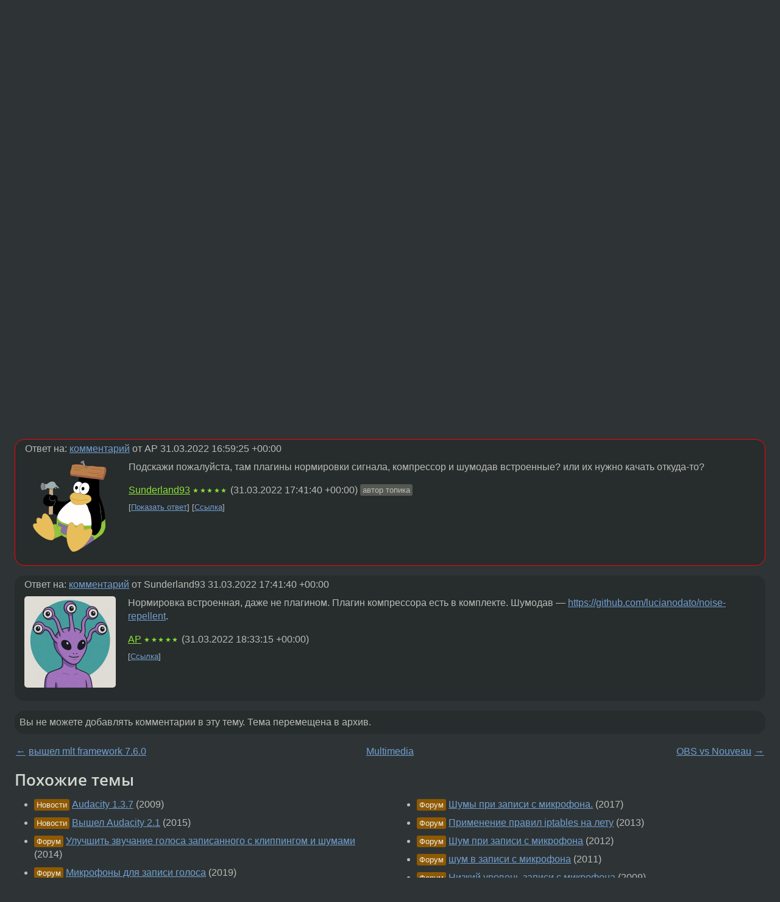

--- FILE ---
content_type: text/html;charset=utf-8
request_url: https://www.linux.org.ru/forum/multimedia/16833234
body_size: 6019
content:
<!DOCTYPE html>
<html lang=ru>
<head>
<link rel="stylesheet" type="text/css" href="/tango/combined.css?20260107-1840">
<link rel="preload" href="/js/lor.js?20260107-1840" as="script">

<link rel="yandex-tableau-widget" href="/manifest.json" />
<meta name="referrer" content="always">

<script type="text/javascript">
  /*!
  * $script.js Async loader & dependency manager
  * https://github.com/ded/script.js
  * (c) Dustin Diaz, Jacob Thornton 2011
  * License: MIT
  */
(function(e,d,f){typeof f.module!="undefined"&&f.module.exports?f.module.exports=d():typeof f.define!="undefined"&&f.define=="function"&&f.define.amd?define(e,d):f[e]=d()})("$script",function(){function y(f,e){for(var h=0,g=f.length;h<g;++h){if(!e(f[h])){return E}}return 1}function x(d,c){y(d,function(b){return !c(b)})}function w(p,k,h){function c(b){return b.call?b():K[b]}function q(){if(!--d){K[e]=1,f&&f();for(var b in I){y(b.split("|"),c)&&!x(I[b],c)&&(I[b]=[])}}}p=p[D]?p:[p];var g=k&&k.call,f=g?k:h,e=g?p.join(""):k,d=p.length;return setTimeout(function(){x(p,function(b){if(G[b]){return e&&(J[e]=1),G[b]==2&&q()}G[b]=1,e&&(J[e]=1),v(!L.test(b)&&H?H+b+".js":b,q)})},0),w}function v(h,g){var b=N.createElement("script"),a=E;b.onload=b.onerror=b[z]=function(){if(b[B]&&!/^c|loade/.test(b[B])||a){return}b.onload=b[z]=null,a=1,G[h]=2,g()},b.async=1,b.src=h,M.insertBefore(b,M.firstChild)}var N=document,M=N.getElementsByTagName("head")[0],L=/^https?:\/\//,K={},J={},I={},H,G={},F="string",E=!1,D="push",C="DOMContentLoaded",B="readyState",A="addEventListener",z="onreadystatechange";return !N[B]&&N[A]&&(N[A](C,function u(){N.removeEventListener(C,u,E),N[B]="complete"},E),N[B]="loading"),w.get=v,w.order=function(f,e,h){(function g(a){a=f.shift(),f.length?w(a,g):w(a,e,h)})()},w.path=function(b){H=b},w.ready=function(f,d,h){f=f[D]?f:[f];var g=[];return !x(f,function(b){K[b]||g[D](b)})&&y(f,function(b){return K[b]})?d():!function(b){I[b]=I[b]||[],I[b][D](d),h&&h(g)}(f.join("|")),w},w},this);</script>

<script type="text/javascript">
  $script('/webjars/jquery/2.2.4/jquery.min.js', 'jquery');

  $script.ready('jquery', function() {
    $script('/js/lor.js?20260107-1840', 'lorjs');
    $script('/js/plugins.js?20260107-1840', 'plugins');
  });

  $script('/js/highlight.min.js?20260107-1840', 'hljs');
  $script.ready(['jquery', 'hljs'], function() {
    $(function() {
      hljs.initHighlighting();
    });
  });

  $script('/js/realtime.js?20260107-1840', "realtime");

  $script.ready('lorjs', function() {
    fixTimezone("Europe/Moscow");
  });

  
    $script.ready('lorjs', function() {
      initLoginForm();
    });
  </script>
<title>Применение эффектов к записи микрофона на лету — Multimedia — Форум</title>
<meta property="og:title" content="Применение эффектов к записи микрофона на лету" >

<meta property="og:image" content="https://www.linux.org.ru/img/good-penguin.png">
  <meta name="twitter:card" content="summary">
<meta name="twitter:site" content="@wwwlinuxorgru">
<meta property="og:description" content="Приветствую. Обычно пишу голос в Audacity, после чего чищу от шума, накладываю компрессор, нормировку сигнала и прочее. Не то что бы занятие геморное, но тем не менее. Интересует, возможно ли применение всех этих операций на лету, прямо во время запи...">
<meta property="og:url" content="https://www.linux.org.ru/forum/multimedia/16833234">

<link rel="canonical" href="https://www.linux.org.ru/forum/multimedia/16833234">

<script type="text/javascript">
  $script.ready('lorjs', function() { initNextPrevKeys(); });
  </script>
<link rel="search" title="Search L.O.R." href="/search.jsp">
<meta name="referrer" content="always">

<base href="https://www.linux.org.ru/">

<link rel="shortcut icon" href="/favicon.ico" type="image/x-icon">
<meta name="viewport" content="initial-scale=1.0">
</head>
<body>
<header id="hd">
  <div id="topProfile">
    </div>

  <span id="sitetitle"><a href="/">LINUX.ORG.RU</a></span>

  <nav class="menu">
    <div id="loginGreating">
      <div id="regmenu" class="head">
          <a href="https://www.linux.org.ru/register.jsp">Регистрация</a> -
          <a id="loginbutton" href="https://www.linux.org.ru/login.jsp">Вход</a>
        </div>

        <form method=POST action="https://www.linux.org.ru/ajax_login_process" style="display: none" id="regform">
          <input type="hidden" name="csrf" value="KBNN3jkcd5hSKuURJQ7PGg==">
<label>Имя: <input type=text name=nick size=15 placeholder="nick или email" autocapitalize="off"></label>
          <label>Пароль: <input type=password name=passwd size=15></label>
          <input type=submit value="Вход">
          <input id="hide_loginbutton" type="button" value="Отмена">
        </form>
      </div>

    <ul>
      <li><a href="/news/">Новости</a></li>
      <li><a href="/gallery/">Галерея</a></li>
      <li><a href="/articles/">Статьи</a></li>
      <li><a href="/forum/">Форум</a></li>
      <li><a href="/tracker/">Трекер</a></li>
      <li><a href="/search.jsp">Поиск</a></li>
    </ul>
  </nav>
</header>
<div style="clear: both"></div>
<main id="bd">
<div class=messages itemscope itemtype="http://schema.org/Article">

<article class=msg id="topic-16833234">
<header>
    <div class="msg-top-header">
    <span itemprop="articleSection">
      <a href="/forum/">Форум</a> —
      <a href="/forum/multimedia/">Multimedia</a>
      </span>
    
      &emsp;
      </span>
    </div>

    <h1 itemprop="headline">
      <a href="/forum/multimedia/16833234">Применение эффектов к записи микрофона на лету</a>
      </h1>

    <p class="tags"><i class="icon-tag"></i>&nbsp;<a class=tag rel=tag href="/tag/ardour">ardour</a>, <a class=tag rel=tag href="/tag/audacity">audacity</a>, <a class=tag rel=tag href="/tag/%D0%B7%D0%B2%D1%83%D0%BA%D0%BE%D0%B7%D0%B0%D0%BF%D0%B8%D1%81%D1%8C">звукозапись</a>, <a class=tag rel=tag href="/tag/%D0%BC%D0%B8%D0%BA%D1%80%D0%BE%D1%84%D0%BE%D0%BD">микрофон</a></p></header>

  <div class="msg-container">

  <div class="msg_body">
    <div class="fav-buttons">
        <a id="favs_button" href="#"><i class="icon-star"></i></a><br><span
           id="favs_count">1</span><br>
        <a id="memories_button" href="#"><i class="icon-eye"></i></a><br><span
           id="memories_count">1</span>
      </div>
    <div itemprop="articleBody">
      <p>Приветствую. Обычно пишу голос в Audacity, после чего чищу от шума, накладываю компрессор, нормировку сигнала и прочее. Не то что бы занятие геморное, но тем не менее. Интересует, возможно ли применение всех этих операций на лету, прямо во время записи? Как например в OBS Studio, где можно добавить список звуковых фильтров, настроить параметры и запись голоса будет сразу такой, какая тебя нужна. Из того что пока придумал - писать голос в чем-то типа Ardour, с применением необходимых плагинов. Насколько это выполнимо?</p></div>
<footer>

<div class="userpic"><img class="photo" src="/photos/114059:1262635103.png" alt="" width=124 height=150 ></div><div class=sign >
  <a rel="author"itemprop="creator" href="/people/Sunderland93/profile">Sunderland93</a> <span class="stars">★★★★★</span><br>
  <time data-format="default" datetime="2022-03-31T19:52:54.548+03:00" itemprop="dateCreated">31.03.22 19:52:54 MSK</time><span class="sign_more">
  </span>
</div>
</footer>

<div class=reply>
          <ul id="topicMenu">
            <li><a href="/forum/multimedia/16833234">Ссылка</a></li>
          </ul>
          </div>
      <div class="reactions zero-reactions">
  <form class="reactions-form" action="/reactions" method="POST">
    <input type="hidden" name="csrf" value="KBNN3jkcd5hSKuURJQ7PGg==">
<input type="hidden" name="topic" value="16833234">
    </form>
</div>

</div>
</div>
</article>

<script type="text/javascript">
  $script.ready('lorjs', function() {
    initStarPopovers();
  });
</script>
<div class="nav">
  <div class="grid-row">
    <div class="grid-3-1">
      <table>
        <tr valign=middle>
          <td style="padding-right: 5px">
              <a href="/forum/multimedia/16832187">←</a>
            </td>
            <td align=left valign=top class="hideon-phone">
              <a href="/forum/multimedia/16832187">
                вышел mlt framework 7.6.0</a>
            </td>
          </tr>
      </table>
    </div>
    <div class="grid-3-2">
    </div>
    <div class="grid-3-3">
      <table align="right">
          <tr valign=middle align=right>
            <td class="hideon-phone">
              <a href="/forum/multimedia/16841364">
                OBS vs Nouveau</a>
            </td>
            <td align="right" valign="middle" style="padding-left: 5px">
              <a href="/forum/multimedia/16841364">→</a>
            </td>
          </tr>
        </table>
      </div>
  </div>
  </div><div class="comment" id="comments" style="padding-top: 0.5em">

<article class="msg" id="comment-16833242">
  <div class="title">
    </div>

  <div class="msg-container">
    <div class="userpic"><img class="photo" src="/photos/9198:942941163.jpg" alt="" width=150 height=150 ></div><div class="msg_body message-w-userpic">
      <blockquote>
<p>Из того что пока придумал - писать голос в чем-то типа Ardour, с применением необходимых плагинов.</p>
</blockquote>
<p>Ты сам ответил на свой вопрос. Правда, там эффекты будут применяться в рилтайме, но это же хорошо.</p>
<div class="sign">
        <a itemprop="creator" href="/people/AP/profile">AP</a> <span class="stars">★★★★★</span><br class="visible-phone"> <span class="hideon-phone">(</span><time data-format="default" datetime="2022-03-31T19:59:25.602+03:00" >31.03.22 19:59:25 MSK</time><span class="hideon-phone">)</span>

<span class="sign_more">
            <br>
            Последнее исправление: AP <time data-format="default" datetime="2022-03-31T20:00:10.143+03:00" >31.03.22 20:00:10 MSK</time>
            (всего
              <a href="/forum/multimedia/16833234/16833242/history">
                исправлений: 1</a>)
          </span>
        </div>

      <div class="reply">
          <ul>
            <li><a href="/forum/multimedia/16833234?cid=16833266" data-samepage="true">Показать ответ</a></li>
            <li><a href="/forum/multimedia/16833234?cid=16833242">Ссылка</a></li>
          </ul>
        </div>
      <div class="reactions zero-reactions">
  <form class="reactions-form" action="/reactions" method="POST">
    <input type="hidden" name="csrf" value="KBNN3jkcd5hSKuURJQ7PGg==">
<input type="hidden" name="topic" value="16833234">
    <input type="hidden" name="comment" value="16833242">
    </form>
</div>

</div>
  </div>

</article>


<article class="msg" id="comment-16833266">
  <div class="title">
    
      Ответ на:
      <a href="/forum/multimedia/16833234?cid=16833242" data-samepage="true">
          комментарий</a>
        от AP <time data-format="default" datetime="2022-03-31T19:59:25.602+03:00" >31.03.22 19:59:25 MSK</time></div>

  <div class="msg-container">
    <div class="userpic"><img class="photo" src="/photos/114059:1262635103.png" alt="" width=124 height=150 ></div><div class="msg_body message-w-userpic">
      <p>Подскажи пожалуйста, там плагины нормировки сигнала, компрессор и шумодав встроенные? или их нужно качать откуда-то?</p><div class="sign">
        <a itemprop="creator" href="/people/Sunderland93/profile">Sunderland93</a> <span class="stars">★★★★★</span><br class="visible-phone"> <span class="hideon-phone">(</span><time data-format="default" datetime="2022-03-31T20:41:40.819+03:00" >31.03.22 20:41:40 MSK</time><span class="hideon-phone">)</span>

<span class="user-tag">автор топика</span>
        </div>

      <div class="reply">
          <ul>
            <li><a href="/forum/multimedia/16833234?cid=16833305" data-samepage="true">Показать ответ</a></li>
            <li><a href="/forum/multimedia/16833234?cid=16833266">Ссылка</a></li>
          </ul>
        </div>
      <div class="reactions zero-reactions">
  <form class="reactions-form" action="/reactions" method="POST">
    <input type="hidden" name="csrf" value="KBNN3jkcd5hSKuURJQ7PGg==">
<input type="hidden" name="topic" value="16833234">
    <input type="hidden" name="comment" value="16833266">
    </form>
</div>

</div>
  </div>

</article>


<article class="msg" id="comment-16833305">
  <div class="title">
    
      Ответ на:
      <a href="/forum/multimedia/16833234?cid=16833266" data-samepage="true">
          комментарий</a>
        от Sunderland93 <time data-format="default" datetime="2022-03-31T20:41:40.819+03:00" >31.03.22 20:41:40 MSK</time></div>

  <div class="msg-container">
    <div class="userpic"><img class="photo" src="/photos/9198:942941163.jpg" alt="" width=150 height=150 ></div><div class="msg_body message-w-userpic">
      <p>Нормировка встроенная, даже не плагином. Плагин компрессора есть в комплекте. Шумодав — <a href="https://github.com/lucianodato/noise-repellent">https://github.com/lucianodato/noise-repellent</a>.</p>
<div class="sign">
        <a itemprop="creator" href="/people/AP/profile">AP</a> <span class="stars">★★★★★</span><br class="visible-phone"> <span class="hideon-phone">(</span><time data-format="default" datetime="2022-03-31T21:33:15.877+03:00" >31.03.22 21:33:15 MSK</time><span class="hideon-phone">)</span>

</div>

      <div class="reply">
          <ul>
            <li><a href="/forum/multimedia/16833234?cid=16833305">Ссылка</a></li>
          </ul>
        </div>
      <div class="reactions zero-reactions">
  <form class="reactions-form" action="/reactions" method="POST">
    <input type="hidden" name="csrf" value="KBNN3jkcd5hSKuURJQ7PGg==">
<input type="hidden" name="topic" value="16833234">
    <input type="hidden" name="comment" value="16833305">
    </form>
</div>

</div>
  </div>

</article>


</div>

<div id="realtime" style="display: none"></div>

<div class="infoblock">
    
        Вы не можете добавлять комментарии в эту тему. Тема перемещена в архив.
      </div>
<div class="nav">
  <div class="grid-row">
    <div class="grid-3-1">
      <table>
        <tr valign=middle>
          <td style="padding-right: 5px">
              <a href="/forum/multimedia/16832187">←</a>
            </td>
            <td align=left valign=top class="hideon-phone">
              <a href="/forum/multimedia/16832187">
                вышел mlt framework 7.6.0</a>
            </td>
          </tr>
      </table>
    </div>
    <div class="grid-3-2">
      <a title="Форум - Multimedia"
         href="/forum/multimedia/">
          Multimedia</a>
    </div>
    <div class="grid-3-3">
      <table align="right">
          <tr valign=middle align=right>
            <td class="hideon-phone">
              <a href="/forum/multimedia/16841364">
                OBS vs Nouveau</a>
            </td>
            <td align="right" valign="middle" style="padding-left: 5px">
              <a href="/forum/multimedia/16841364">→</a>
            </td>
          </tr>
        </table>
      </div>
  </div>
  </div></div>

<section id="related-topics">
    <h2>Похожие темы</h2>

    <div id="related-topics-list">
      <ul>
          <li>
              <span class="group-label">Новости</span>
              <a href="/news/opensource/3460244">Audacity 1.3.7</a> (2009)
            </li>
          <li>
              <span class="group-label">Новости</span>
              <a href="/news/multimedia/11461664">Вышел Audacity 2.1</a> (2015)
            </li>
          <li>
              <span class="group-label">Форум</span>
              <a href="/forum/multimedia/10410830">Улучшить звучание голоса записанного с клиппингом и шумами</a> (2014)
            </li>
          <li>
              <span class="group-label">Форум</span>
              <a href="/forum/linux-hardware/14823070">Микрофоны для записи голоса</a> (2019)
            </li>
          <li>
              <span class="group-label">Форум</span>
              <a href="/forum/development/12055515">демон записи с микрофона</a> (2015)
            </li>
          </ul>
      <ul>
          <li>
              <span class="group-label">Форум</span>
              <a href="/forum/desktop/13226079">Шумы при записи с микрофона.</a> (2017)
            </li>
          <li>
              <span class="group-label">Форум</span>
              <a href="/forum/admin/9894487">Применение правил iptables на лету</a> (2013)
            </li>
          <li>
              <span class="group-label">Форум</span>
              <a href="/forum/linux-hardware/8145969">Шум при записи с микрофона</a> (2012)
            </li>
          <li>
              <span class="group-label">Форум</span>
              <a href="/forum/multimedia/7126025">шум в записи с микрофона</a> (2011)
            </li>
          <li>
              <span class="group-label">Форум</span>
              <a href="/forum/desktop/4039628">Низкий уровень записи с микрофона</a> (2009)
            </li>
          </ul>
      </div>
  </section>
</main>
<footer id="ft">

<p id="ft-info">
  <a href="/about">О Сервере</a> -
  <a href="/help/rules.md">Правила форума</a> -
  <a href="/help/lorcode.md">Правила разметки (LORCODE)</a> -
  <a href="/help/markdown.md">Правила разметки (Markdown)</a><br>
  <a href="https://github.com/maxcom/lorsource/issues">Сообщить об ошибке</a><br>
  <a href="https://www.linux.org.ru/">https://www.linux.org.ru/</a>
</p>

<script type="text/javascript">
  </script>


</footer>
</body></html>
